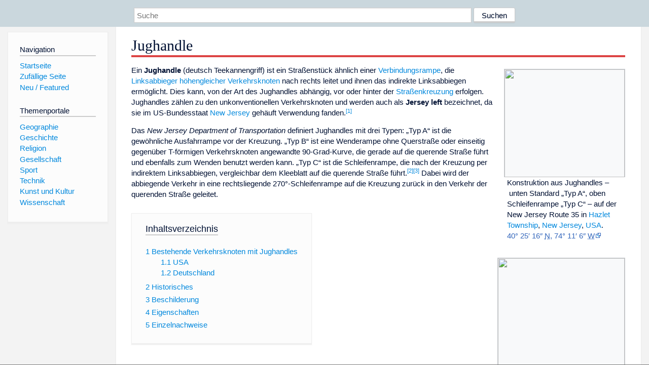

--- FILE ---
content_type: text/html; charset=utf-8
request_url: https://www.dewiki.de/Lexikon/Jughandle
body_size: 16666
content:


<!DOCTYPE html>
<html lang="de-DE">
<head>
<!-- <script async src="https://pagead2.googlesyndication.com/pagead/js/adsbygoogle.js?client=ca-pub-6036180823540385" crossorigin="anonymous"></script> -->    <meta charset="utf-8" />
    <meta name="viewport" content="width=device-width, initial-scale=1.0" />
    <meta property="og:type" content="website" />
    <meta property="og:site_name" content="DeWiki" />
    
    
        <link rel="stylesheet" href="/css/site.min.css" />
    
        <link rel="canonical" href="https://dewiki.de/Lexikon/Jughandle" />
    <title>DeWiki &gt; Jughandle</title>
<style>
    .sidebar-right-ad, #mw-related-navigation { display: none; }
    @media screen and (min-width: 1350px) {
        .sidebar-right-ad, #mw-related-navigation {
            display: inline;
        }
    }
    .imagesTable {
        display: table;
        width: 100%;
        border-spacing: 3px
    }

    .imagesTableRow {
        display: table-row
    }

    .imagesTableCell {
        display: table-cell;
        padding: 5px;
        vertical-align: middle
    }

    .imagesTableBody {
        display: table-row-group
    }
.google-revocation-link-placeholder {min-height:600px;}
figure[typeof~="mw:File/Thumb"] > figcaption, figure[typeof~="mw:File/Frame"] > figcaption {display:table-caption;caption-side:bottom;line-height:1.4em;word-break:break-word;text-align:left;padding:0 6px 6px 6px;}
figure[typeof~="mw:File/Thumb"], figure[typeof~="mw:File/Frame"] {display: table;text-align:center;border-collapse:collapse;line-height:0;margin:0.5em 0 1.3em 1.4em;clear:right;float:right;}
figure[typeof~="mw:File/Thumb"], figure[typeof~="mw:File/Frame"] {border: 1px solid #c8ccd1;border-bottom-width: 1px;border-bottom-style: solid;border-bottom-color: rgb(200, 204, 209);border-bottom:0; background-color:#f8f9fa;}

/* desktop-billboard-atf */
@media (min-width: 992px) {
.r89-desktop-billboard-atf {
min-height: 250px;
margin-top: 20px;
margin-bottom: 20px
}
}
/* desktop-billboard-btf */
@media (min-width: 992px) {
.r89-desktop-billboard-btf {
min-height: 250px;
margin-top: 20px;
margin-bottom: 20px
}
}
/* desktop-incontent */
@media (min-width: 992px) {
.r89-desktop-InContent {
min-height: 90px;
margin-top: 20px;
margin-bottom: 20px
}
}
/* mobile-billboard-top */
@media (max-width: 991px) {
.r89-mobile-billboard-top {
min-height: 280px;
margin-top: 20px;
margin-bottom: 20px
}
}
#r89-mobile-billboard-top-home-0-wrapper {
  min-height: 280px !important;
}
/* mobile-rectangle-infinite */
@media (max-width: 991px) {
.r89-mobile-rectangle-infinite {
min-height: 250px;
margin-top: 20px;
margin-bottom: 20px
}
}
/* mobile-rectangle-low */
@media (max-width: 991px) {
.r89-mobile-rectangle-low {
min-height: 250px;
margin-top: 20px;
margin-bottom: 20px
}
}
/* mobile-rectangle-mid */
@media (max-width: 991px) {
.r89-mobile-rectangle-mid {
min-height: 250px;
margin-top: 20px;
margin-bottom: 20px
}
}
/* mobile-rectangle-mid-300x600 */
@media (max-width: 991px) {
.r89-Mobile-Rectangle-Mid-300x600 {
min-height: 600px;
margin-top: 20px;
margin-bottom: 20px
}
}
.urhhinw {font-size: 0.6rem;font-style: italic;display: block;text-align: right;background-color: #ffffff80;line-height: 0.9;}</style>
</head>
<body class="sitedir-ltr">
    
    <div id="mw-wrapper">
        <div id="mw-header-container" style="background: #cad7dd; min-height: 3.5em">
            <div id="mw-header">
                <div id="p-search" style="margin-left:auto;margin-right:auto;text-align:center;max-width:1024px;">
                    <form method="get" action="/Suche">
                        <input style="width:65%" name="q" type="text" placeholder="Suche" />
                        <input style="max-width:25%" type="submit" value="Suchen" />
                    </form>
                </div>
            </div>
        </div>
        <div id="mw-content-container">
            <div id="mw-content-block" class="ts-inner">
                <div id="mw-site-navigation">
                    <div id="site-navigation" class="sidebar-chunk">
                        <h2><span>Navigation</span><div class="pokey"></div></h2>
                        <div class="sidebar-inner">
                            <div role="navigation" id="p-navigation">
 <h3>Navigation</h3>
 <div>
  <ul>
   <li><a href="/" title="Startseite" accesskey="z" ><span>Startseite</span></a></li>
   <li><a href="/Special/Random" title="Zufällige Seite" accesskey="z" rel="nofollow"><span>Zufällige Seite</span></a></li>
  <li><a href="/Artikel/Featured">Neu / Featured</a></li>
  </ul>
 </div>
</div>
<div role="navigation" id="p-themenportale">
 <h3>Themenportale</h3>
 <div>
  <ul>
   <li><a href="/Lexikon/Portal:Geographie" title="Geographie-Portal"><span>Geographie</span></a></li>
   <li><a href="/Lexikon/Portal:Geschichte" title="Geschichte-Portal"><span>Geschichte</span></a></li>
   <li><a href="/Lexikon/Portal:Religion" title="Religion-Portal"><span>Religion</span></a></li>
   <li><a href="/Lexikon/Portal:Gesellschaft" title="Gesellschaft-Portal"><span>Gesellschaft</span></a></li>
   <li><a href="/Lexikon/Portal:Sport" title="Sport-Portal"><span>Sport</span></a></li>
   <li><a href="/Lexikon/Portal:Technik" title= "Technik-Portal"><span>Technik</span></a></li>
   <li><a href="/Lexikon/Portal:Kunst_und_Kultur" title="Kunst-und-Kultur-Portal"><span>Kunst und Kultur</span></a></li>
   <li><a href="/Lexikon/Portal:Wissenschaft" title="Wissenschafts-Portal"><span>Wissenschaft</span></a></ li >
  </ul>
 </div>
</div>
                        </div>
                    </div>
                </div>
                <div id="mw-related-navigation" style="padding-left: 0em;position: sticky;top: 4em;">
<!--<div class="sidebar-right-ad">
 <ins class="adsbygoogle" id="sidebaradwithcookieconsent"
  style="display:block"
  data-ad-client="ca-pub-6036180823540385"
  data-ad-slot="5493494242"
  data-ad-format="auto"
  data-full-width-responsive="true"></ins>
 <script>
 (adsbygoogle = window.adsbygoogle || []).push({ });
 </script>  
</div>-->                </div>
                <div id="mw-content">
                    <div id="content" class="mw-body" role="main">
                        

<div>
    <!-- google_ad_section_start -->
    <h1 id="firstHeading" class="firstHeading"><span class="mw-page-title-main">Jughandle</span></h1>

<!--<script src="https://tags.refinery89.com/dewikide.js" async></script>
<ins class="adsbygoogle" id="firstadwithcookieconsent"
 style="display:block;height:280px;"
 data-ad-client="ca-pub-6036180823540385"
 data-ad-slot="9334668697"
 data-ad-format="auto"
 data-full-width-responsive="true"></ins> -->
<!-- <script>
 (adsbygoogle = window.adsbygoogle || []).push({ });
</script>
<div class="r89-desktop-billboard-atf"></div>-->

    <div class="mw-content-ltr mw-parser-output" lang=de dir=ltr><figure class=mw-default-size typeof=mw:File/Thumb><a href=/Media/Datei:Jughandles.jpg><img src=//upload.wikimedia.org/wikipedia/commons/d/dd/Jughandles.jpg decoding=async width=237 height=213 class=mw-file-element data-file-width=237 data-file-height=213></a><figcaption>Konstruktion aus Jughandles –&#160;unten Standard „Typ A“, oben Schleifenrampe „Typ C“&#160;– auf der <span>New Jersey Route&#160;35</span> in <a href=/Lexikon/Hazlet_Township_(New_Jersey) title="Hazlet Township (New Jersey)">Hazlet Township</a>, <a href=/Lexikon/New_Jersey title="New Jersey">New Jersey</a>, <a href=/Lexikon/Vereinigte_Staaten title="Vereinigte Staaten">USA</a>. <span id=NJ-35_Hazlet_Township class="coordinates plainlinks-print"><a class="external text" href="https://geohack.toolforge.org/geohack.php?pagename=Jughandle&amp;language=de&amp;params=40.420996_N_74.185092_W_dim:400_region:US-NJ_type:landmark&amp;title=NJ-35+Hazlet+Township"><span title=Breitengrad>40°&#160;25′&#160;16″&#160;<abbr title=Nord>N</abbr></span>, <span title=Längengrad>74°&#160;11′&#160;6″&#160;<abbr title=West>W</abbr></span></a></span><span class="geo noexcerpt" style=display:none><span class=body></span><span class=latitude>40.420996</span><span class=longitude>-74.185092</span><span class=elevation></span></span></figcaption></figure><figure class=mw-default-size typeof=mw:File/Thumb><a href=/Media/Datei:Jughandle_Intersection.svg><img src=//upload.wikimedia.org/wikipedia/commons/thumb/e/e2/Jughandle_Intersection.svg/250px-Jughandle_Intersection.svg.png decoding=async width=250 height=302 class=mw-file-element srcset="//upload.wikimedia.org/wikipedia/commons/thumb/e/e2/Jughandle_Intersection.svg/375px-Jughandle_Intersection.svg.png 1.5x, //upload.wikimedia.org/wikipedia/commons/thumb/e/e2/Jughandle_Intersection.svg/500px-Jughandle_Intersection.svg.png 2x" data-file-width=459 data-file-height=554></a><figcaption>Jughandle vom „Typ A“</figcaption></figure><p>Ein <b>Jughandle</b> (deutsch Teekannengriff) ist ein Straßenstück ähnlich einer <a href=/Lexikon/Verbindungsrampe title=Verbindungsrampe>Verbindungsrampe</a>, die <a href=/Lexikon/Abbiegen_(Stra%c3%9fenverkehr) title="Abbiegen (Straßenverkehr)">Linksabbieger</a> <a href=/Lexikon/H%c3%b6henfreiheit title=Höhenfreiheit>höhengleicher</a> <a href=/Lexikon/Knotenpunkt_(Verkehr) title="Knotenpunkt (Verkehr)">Verkehrsknoten</a> nach rechts leitet und ihnen das indirekte Linksabbiegen ermöglicht. Dies kann, von der Art des Jughandles abhängig, vor oder hinter der <a href=/Lexikon/Stra%c3%9fenkreuzung title=Straßenkreuzung>Straßenkreuzung</a> erfolgen. Jughandles zählen zu den unkonventionellen Verkehrsknoten und werden auch als <b>Jersey left</b> bezeichnet, da sie im US-Bundesstaat <a href=/Lexikon/New_Jersey title="New Jersey">New Jersey</a> gehäuft Verwendung fanden.<sup id=cite_ref-1 class=reference><a href=#cite_note-1><span class=cite-bracket>&#91;</span>1<span class=cite-bracket>&#93;</span></a></sup><p>Das <i>New Jersey Department of Transportation</i> definiert Jughandles mit drei Typen: „Typ A“ ist die gewöhnliche Ausfahrrampe vor der Kreuzung. „Typ B“ ist eine Wenderampe ohne Querstraße oder einseitig gegenüber T-förmigen Verkehrsknoten angewandte 90-Grad-Kurve, die gerade auf die querende Straße führt und ebenfalls zum Wenden benutzt werden kann. „Typ C“ ist die Schleifenrampe, die nach der Kreuzung per indirektem Linksabbiegen, vergleichbar dem Kleeblatt auf die querende Straße führt.<sup id=cite_ref-2 class=reference><a href=#cite_note-2><span class=cite-bracket>&#91;</span>2<span class=cite-bracket>&#93;</span></a></sup><sup id=cite_ref-3 class=reference><a href=#cite_note-3><span class=cite-bracket>&#91;</span>3<span class=cite-bracket>&#93;</span></a></sup> Dabei wird der abbiegende Verkehr in eine rechtsliegende 270°-<span>Schleifenrampe</span> auf die Kreuzung zurück in den Verkehr der querenden Straße geleitet.<div id=toc class=toc role=navigation aria-labelledby=mw-toc-heading><input type=checkbox role=button id=toctogglecheckbox class=toctogglecheckbox style=display:none><div class=toctitle lang=de dir=ltr><h2 id=mw-toc-heading>Inhaltsverzeichnis</h2><span class=toctogglespan><label class=toctogglelabel for=toctogglecheckbox></label></span></div><ul><li class="toclevel-1 tocsection-1"><a href=#Bestehende_Verkehrsknoten_mit_Jughandles><span class=tocnumber>1</span> <span class=toctext>Bestehende Verkehrsknoten mit Jughandles</span></a><ul><li class="toclevel-2 tocsection-2"><a href=#USA><span class=tocnumber>1.1</span> <span class=toctext>USA</span></a><li class="toclevel-2 tocsection-3"><a href=#Deutschland><span class=tocnumber>1.2</span> <span class=toctext>Deutschland</span></a></ul><li class="toclevel-1 tocsection-4"><a href=#Historisches><span class=tocnumber>2</span> <span class=toctext>Historisches</span></a><li class="toclevel-1 tocsection-5"><a href=#Beschilderung><span class=tocnumber>3</span> <span class=toctext>Beschilderung</span></a><li class="toclevel-1 tocsection-6"><a href=#Eigenschaften><span class=tocnumber>4</span> <span class=toctext>Eigenschaften</span></a><li class="toclevel-1 tocsection-7"><a href=#Einzelnachweise><span class=tocnumber>5</span> <span class=toctext>Einzelnachweise</span></a></ul></div><div class="mw-heading mw-heading2"><h2 id=Bestehende_Verkehrsknoten_mit_Jughandles>Bestehende Verkehrsknoten mit Jughandles</h2></div><div class="mw-heading mw-heading3"><h3 id=USA>USA</h3></div><p>US-Bundesstaaten, die Jughandles überwiegend einsetzten, sind New Jersey, <a href=/Lexikon/Pennsylvania title=Pennsylvania>Pennsylvania</a>, <a href=/Lexikon/Connecticut title=Connecticut>Connecticut</a>, <a href=/Lexikon/Delaware title=Delaware>Delaware</a>, the <a href=/Lexikon/Washington%2c_D.C. title="Washington, D.C.">District of Columbia</a>, <a href=/Lexikon/Ohio title=Ohio>Ohio</a>, <a href=/Lexikon/Massachusetts title=Massachusetts>Massachusetts</a>, <a href=/Lexikon/Michigan title=Michigan>Michigan</a>, <a href=/Lexikon/Missouri title=Missouri>Missouri</a>, <a href=/Lexikon/New_York_(Bundesstaat) title="New York (Bundesstaat)">New York</a>, <a href=/Lexikon/New_Hampshire title="New Hampshire">New Hampshire</a>, <a href=/Lexikon/Wisconsin title=Wisconsin>Wisconsin</a>, und <a href=/Lexikon/Vermont title=Vermont>Vermont</a>. Jughandles sind besonders New Jersey zugeordnet.<sup id=cite_ref-4 class=reference><a href=#cite_note-4><span class=cite-bracket>&#91;</span>4<span class=cite-bracket>&#93;</span></a></sup><sup id=cite_ref-5 class=reference><a href=#cite_note-5><span class=cite-bracket>&#91;</span>5<span class=cite-bracket>&#93;</span></a></sup><sup id=cite_ref-6 class=reference><a href=#cite_note-6><span class=cite-bracket>&#91;</span>6<span class=cite-bracket>&#93;</span></a></sup><p><b>New Jersey</b><ul><li>In New Jersey gibt es allein auf der <span>NJ-Route&#160;31</span> zehn Jughandles.<li>Bei vier Jughandles entfallen alle Linksabbieger und ein höhengleiches <a href=/Lexikon/Autobahnkreuz#Kleeblatt title=Autobahnkreuz>Kleeblatt</a> entsteht wie in Toms River, New Jersey an der Kreuzung der Bay Avenue und der Hooper Avenue bei <span id=At-grade_Cloverleaf_intersection_Bay_Ave_/_Hooper_Ave,_Toms_River,_NJ,_USA class="coordinates plainlinks-print"><a class="external text" href="https://geohack.toolforge.org/geohack.php?pagename=Jughandle&amp;language=de&amp;params=39.978943_N_74.182783_W_dim:400_region:US-NJ_type:landmark&amp;title=At-grade+Cloverleaf+intersection+Bay+Ave+%2F+Hooper+Ave%2C+Toms+River%2C+NJ%2C+USA"><span title=Breitengrad>39°&#160;58′&#160;44″&#160;<abbr title=Nord>N</abbr></span>, <span title=Längengrad>74°&#160;10′&#160;58″&#160;<abbr title=West>W</abbr></span></a></span><span class="geo noexcerpt" style=display:none><span class=body></span><span class=latitude>39.978943</span><span class=longitude>-74.182783</span><span class=elevation></span></span>. Diese Kreuzung schaltet nur zwei Richtungen auf der Ampel.</ul><p><b>Pennsylvania</b><ul><li>Ein Beispiel für ein Jughandle in Pennsylvania liegt am Ridge Pike und der Alan Wood Road in Conshohocken. (<span id=Ridge_Pike/Alan_Wood_Road,_Conshohocken,_PA,_USA class="coordinates plainlinks-print"><a class="external text" href="https://geohack.toolforge.org/geohack.php?pagename=Jughandle&amp;language=de&amp;params=40.1002_N_75.302601_W_dim:400_region:US-PA_type:landmark&amp;title=Ridge+Pike%2FAlan+Wood+Road%2C+Conshohocken%2C+PA%2C+USA"><span title=Breitengrad>40°&#160;6′&#160;1″&#160;<abbr title=Nord>N</abbr></span>, <span title=Längengrad>75°&#160;18′&#160;9″&#160;<abbr title=West>W</abbr></span></a></span><span class="geo noexcerpt" style=display:none><span class=body></span><span class=latitude>40.1002</span><span class=longitude>-75.302601</span><span class=elevation></span></span>)</ul><p><b>US-Bundesstaaten, die wenige Jughandles errichtet haben</b><ul><li><a href=/Lexikon/Michigan title=Michigan>Michigan</a> hat ein Jughandle an der Kreuzung des Dix Toledo Highway mit der Northline Road in <a href=/Lexikon/Southgate_(Michigan) title="Southgate (Michigan)">Southgate</a>. (<span id=Dix_Toledo_Highway/Northline_Road,_MI,_USA class="coordinates plainlinks-print"><a class="external text" href="https://geohack.toolforge.org/geohack.php?pagename=Jughandle&amp;language=de&amp;params=42.213174_N_83.195163_W_dim:400_region:US-MI_type:landmark&amp;title=Dix+Toledo+Highway%2FNorthline+Road%2C+MI%2C+USA"><span title=Breitengrad>42°&#160;12′&#160;47″&#160;<abbr title=Nord>N</abbr></span>, <span title=Längengrad>83°&#160;11′&#160;43″&#160;<abbr title=West>W</abbr></span></a></span><span class="geo noexcerpt" style=display:none><span class=body></span><span class=latitude>42.213174</span><span class=longitude>-83.195163</span><span class=elevation></span></span>)<li><a href=/Lexikon/North_Carolina title="North Carolina">North Carolina</a> hat Jughandle zwischen der Patton Avenue und der Clingman Avenue südwestlich in <a href=/Lexikon/Asheville title=Asheville>Asheville</a>. Fahrzeuge auf der Patton Avenue in Richtung Westen dürfen nicht links in die Clingman Avenue einbiegen. (<span id=Patton_Avenue/Clingman_Avenue,_Asheville,_NC,_USA class="coordinates plainlinks-print"><a class="external text" href="https://geohack.toolforge.org/geohack.php?pagename=Jughandle&amp;language=de&amp;params=35.593074_N_82.562583_W_dim:400_region:US-NC_type:landmark&amp;title=Patton+Avenue%2FClingman+Avenue%2C+Asheville%2C+NC%2C+USA"><span title=Breitengrad>35°&#160;35′&#160;35″&#160;<abbr title=Nord>N</abbr></span>, <span title=Längengrad>82°&#160;33′&#160;45″&#160;<abbr title=West>W</abbr></span></a></span><span class="geo noexcerpt" style=display:none><span class=body></span><span class=latitude>35.593074</span><span class=longitude>-82.562583</span><span class=elevation></span></span>)<li><a href=/Lexikon/Oregon title=Oregon>Oregon</a> hat jüngere Jughandles am Bend Parkway und an der südwestlichen Powers Road in <a href=/Lexikon/Bend_(Oregon) title="Bend (Oregon)">Bend</a> errichtet. (<span id=Southbound_Bend_Parkway/Powers_Road,_Bend,_OR class="coordinates plainlinks-print"><a class="external text" href="https://geohack.toolforge.org/geohack.php?pagename=Jughandle&amp;language=de&amp;params=44.028387_N_121.317317_W_dim:400_region:US-OR_type:landmark&amp;title=Southbound+Bend+Parkway%2FPowers+Road%2C+Bend%2C+OR"><span title=Breitengrad>44°&#160;1′&#160;42″&#160;<abbr title=Nord>N</abbr></span>, <span title=Längengrad>121°&#160;19′&#160;2″&#160;<abbr title=West>W</abbr></span></a></span><span class="geo noexcerpt" style=display:none><span class=body></span><span class=latitude>44.028387</span><span class=longitude>-121.317317</span><span class=elevation></span></span>, <span id=Northbound_Bend_Parkway/Powers_Road,_Bend,_OR class="coordinates plainlinks-print"><a class="external text" href="https://geohack.toolforge.org/geohack.php?pagename=Jughandle&amp;language=de&amp;params=44.029459_N_121.314152_W_dim:400_region:US-OR_type:landmark&amp;title=Northbound+Bend+Parkway%2FPowers+Road%2C+Bend%2C+OR"><span title=Breitengrad>44°&#160;1′&#160;46″&#160;<abbr title=Nord>N</abbr></span>, <span title=Längengrad>121°&#160;18′&#160;51″&#160;<abbr title=West>W</abbr></span></a></span><span class="geo noexcerpt" style=display:none><span class=body></span><span class=latitude>44.029459</span><span class=longitude>-121.314152</span><span class=elevation></span></span>)<li>Im Oktober 2012 wurde ein Jughandle in <a href=/Lexikon/Oregon_City title="Oregon City">Oregon City</a> fertiggestellt.<sup id=cite_ref-7 class=reference><a href=#cite_note-7><span class=cite-bracket>&#91;</span>7<span class=cite-bracket>&#93;</span></a></sup><sup id=cite_ref-8 class=reference><a href=#cite_note-8><span class=cite-bracket>&#91;</span>8<span class=cite-bracket>&#93;</span></a></sup><li>Auf <a href=/Lexikon/Rhode_Island title="Rhode Island">Rhode Island</a> gibt es im südlichen Teil ein paar Jughandles auf der <span>U.S.&#160;Route&#160;1</span>. (<span id=US-1,_RI,_USA class="coordinates plainlinks-print"><a class="external text" href="https://geohack.toolforge.org/geohack.php?pagename=Jughandle&amp;language=de&amp;params=41.48144_N_71.459168_W_dim:400_region:US-RI_type:landmark&amp;title=US-1%2C+RI%2C+USA"><span title=Breitengrad>41°&#160;28′&#160;53″&#160;<abbr title=Nord>N</abbr></span>, <span title=Längengrad>71°&#160;27′&#160;33″&#160;<abbr title=West>W</abbr></span></a></span><span class="geo noexcerpt" style=display:none><span class=body></span><span class=latitude>41.48144</span><span class=longitude>-71.459168</span><span class=elevation></span></span>, <span id=US-1,_RI,_USA class="coordinates plainlinks-print"><a class="external text" href="https://geohack.toolforge.org/geohack.php?pagename=Jughandle&amp;language=de&amp;params=41.456108_N_71.468639_W_dim:400_region:US-RI_type:landmark&amp;title=US-1%2C+RI%2C+USA"><span title=Breitengrad>41°&#160;27′&#160;22″&#160;<abbr title=Nord>N</abbr></span>, <span title=Längengrad>71°&#160;28′&#160;7″&#160;<abbr title=West>W</abbr></span></a></span><span class="geo noexcerpt" style=display:none><span class=body></span><span class=latitude>41.456108</span><span class=longitude>-71.468639</span><span class=elevation></span></span>).<li><a href=/Lexikon/South_Carolina title="South Carolina">South Carolina</a> hat an der <span>U.S.&#160;Route&#160;17</span> Jughandles auf Höhe der Halbinsel Charleston, die auch „Crosstown“ genannt wird. Sie liegen zwischen King Street und Spring Street in beiden Fahrtrichtungen.<li><a href=/Lexikon/Virginia title=Virginia>Virginia</a> eröffnete ein Jughandle im Mai 2011 an der Kreuzung der <span>U.S.&#160;Route&#160;29</span> mit der <span>U.S.&#160;Route&#160;460</span> am Concord Turnpike in <a href=/Lexikon/Lynchburg_(Virginia) title="Lynchburg (Virginia)">Lynchburg</a>. Damit wurde die Verbindung zum Abschnitt der U.S.&#160;Route&#160;460 hergestellt, der bis Mitte der ersten Dekade der 2000er Jahre ein Teil der U.S.&#160;Route&#160;29&#160;– Lynchburg Bypass war. (<span id=US460/US29,_Lynchburg,_VA,_USA class="coordinates plainlinks-print"><a class="external text" href="https://geohack.toolforge.org/geohack.php?pagename=Jughandle&amp;language=de&amp;params=37.385854_N_79.10072_W_dim:400_region:US-VA_type:landmark&amp;title=US460%2FUS29%2C+Lynchburg%2C+VA%2C+USA"><span title=Breitengrad>37°&#160;23′&#160;9″&#160;<abbr title=Nord>N</abbr></span>, <span title=Längengrad>79°&#160;6′&#160;3″&#160;<abbr title=West>W</abbr></span></a></span><span class="geo noexcerpt" style=display:none><span class=body></span><span class=latitude>37.385854</span><span class=longitude>-79.10072</span><span class=elevation></span></span>).<sup id=cite_ref-9 class=reference><a href=#cite_note-9><span class=cite-bracket>&#91;</span>9<span class=cite-bracket>&#93;</span></a></sup></ul><div class="mw-heading mw-heading3"><h3 id=Deutschland>Deutschland</h3></div><ul class="float-right gallery mw-gallery-packed"><li class=gallerybox style=width:187.33333333333px><div class=thumb style=width:185.33333333333px><span typeof=mw:File><a href=/Media/Datei:Jughandle_B-Type_Cologne_IMG10849.jpg><img alt="Jughandle B-Type in Köln" src=//upload.wikimedia.org/wikipedia/commons/thumb/6/63/Jughandle_B-Type_Cologne_IMG10849.jpg/330px-Jughandle_B-Type_Cologne_IMG10849.jpg decoding=async width=186 height=70 class=mw-file-element srcset="//upload.wikimedia.org/wikipedia/commons/thumb/6/63/Jughandle_B-Type_Cologne_IMG10849.jpg/500px-Jughandle_B-Type_Cologne_IMG10849.jpg 1.5x, //upload.wikimedia.org/wikipedia/commons/thumb/6/63/Jughandle_B-Type_Cologne_IMG10849.jpg/960px-Jughandle_B-Type_Cologne_IMG10849.jpg 2x" data-file-width=5195 data-file-height=1968></a></span></div><div class=gallerytext>Jughandle B-Type in Köln</div><li class=gallerybox style=width:204.66666666667px><div class=thumb style=width:202.66666666667px><span typeof=mw:File><a href=/Media/Datei:Jughandle_B_and_C-Type_Cologne_IMG_20180418_1125.jpg><img alt="Jughandle B und C-Type in Köln" src=//upload.wikimedia.org/wikipedia/commons/thumb/b/b4/Jughandle_B_and_C-Type_Cologne_IMG_20180418_1125.jpg/330px-Jughandle_B_and_C-Type_Cologne_IMG_20180418_1125.jpg decoding=async width=203 height=70 class=mw-file-element srcset="//upload.wikimedia.org/wikipedia/commons/thumb/b/b4/Jughandle_B_and_C-Type_Cologne_IMG_20180418_1125.jpg/500px-Jughandle_B_and_C-Type_Cologne_IMG_20180418_1125.jpg 1.5x, //upload.wikimedia.org/wikipedia/commons/thumb/b/b4/Jughandle_B_and_C-Type_Cologne_IMG_20180418_1125.jpg/960px-Jughandle_B_and_C-Type_Cologne_IMG_20180418_1125.jpg 2x" data-file-width=6597 data-file-height=2286></a></span></div><div class=gallerytext>Jughandle B und C-Type in Köln</div></ul><p><b>In Köln</b><ul><li>Aachener Straße zur Universitätsstraße, <span id=Aachener-/Universitätsstraße,_Köln,_DE class="coordinates plainlinks-print"><a class="external text" href="https://geohack.toolforge.org/geohack.php?pagename=Jughandle&amp;language=de&amp;params=50.935794_N_6.925278_E_dim:400_region:DE-NW_type:landmark&amp;title=Aachener-%2FUniversit%C3%A4tsstra%C3%9Fe%2C+K%C3%B6ln%2C+DE"><span title=Breitengrad>50°&#160;56′&#160;9″&#160;<abbr title=Nord>N</abbr></span>, <span title=Längengrad>6°&#160;55′&#160;31″&#160;<abbr title=Ost>O</abbr></span></a></span><span class="geo noexcerpt" style=display:none><span class=body></span><span class=latitude>50.935794</span><span class=longitude>6.925278</span><span class=elevation></span></span><li>Innerer Grüngürtel zur Inneren Kanalstraße und Subbelrather Straße, <span id=Innerer_Grüngürtel/Inneren_Kanal-/Subbelrather_Straße,_Köln,_DE class="coordinates plainlinks-print"><a class="external text" href="https://geohack.toolforge.org/geohack.php?pagename=Jughandle&amp;language=de&amp;params=50.949062_N_6.933751_E_dim:400_region:DE-NW_type:landmark&amp;title=Innerer+Gr%C3%BCng%C3%BCrtel%2FInneren+Kanal-%2FSubbelrather+Stra%C3%9Fe%2C+K%C3%B6ln%2C+DE"><span title=Breitengrad>50°&#160;56′&#160;57″&#160;<abbr title=Nord>N</abbr></span>, <span title=Längengrad>6°&#160;56′&#160;2″&#160;<abbr title=Ost>O</abbr></span></a></span><span class="geo noexcerpt" style=display:none><span class=body></span><span class=latitude>50.949062</span><span class=longitude>6.933751</span><span class=elevation></span></span></ul><p><b>In Düsseldorf</b><ul><li>Nördliche Völklinger Straße (B 1) zur östlichen Fährstraße, <span id=B_1/Fährstraße,_Düsseldorf class="coordinates plainlinks-print"><a class="external text" href="https://geohack.toolforge.org/geohack.php?pagename=Jughandle&amp;language=de&amp;params=51.20671_N_6.75633_E_dim:400_region:DE-NW_type:landmark&amp;title=B+1%2FF%C3%A4hrstra%C3%9Fe%2C+D%C3%BCsseldorf"><span title=Breitengrad>51°&#160;12′&#160;24″&#160;<abbr title=Nord>N</abbr></span>, <span title=Längengrad>6°&#160;45′&#160;23″&#160;<abbr title=Ost>O</abbr></span></a></span><span class="geo noexcerpt" style=display:none><span class=body></span><span class=latitude>51.20671</span><span class=longitude>6.75633</span><span class=elevation></span></span><li>Burgunderstraße (L 137) zur Eupener Straße (L 390), <span id=B_1/Fährstraße,_Düsseldorf class="coordinates plainlinks-print"><a class="external text" href="https://geohack.toolforge.org/geohack.php?pagename=Jughandle&amp;language=de&amp;params=51.22897_N_6.69934_E_dim:400_region:DE-NW_type:landmark&amp;title=B+1%2FF%C3%A4hrstra%C3%9Fe%2C+D%C3%BCsseldorf"><span title=Breitengrad>51°&#160;13′&#160;44″&#160;<abbr title=Nord>N</abbr></span>, <span title=Längengrad>6°&#160;41′&#160;58″&#160;<abbr title=Ost>O</abbr></span></a></span><span class="geo noexcerpt" style=display:none><span class=body></span><span class=latitude>51.22897</span><span class=longitude>6.69934</span><span class=elevation></span></span></ul><p><b>In Frankfurt am Main</b><ul><li>Ginnheimer Landstraße (K 809) zur Frauenlobstraße, <span id=B_1/Fährstraße,_Düsseldorf class="coordinates plainlinks-print"><a class="external text" href="https://geohack.toolforge.org/geohack.php?pagename=Jughandle&amp;language=de&amp;params=50.1317_N_8.64567_E_dim:400_region:DE-NW_type:landmark&amp;title=B+1%2FF%C3%A4hrstra%C3%9Fe%2C+D%C3%BCsseldorf"><span title=Breitengrad>50°&#160;7′&#160;54″&#160;<abbr title=Nord>N</abbr></span>, <span title=Längengrad>8°&#160;38′&#160;44″&#160;<abbr title=Ost>O</abbr></span></a></span><span class="geo noexcerpt" style=display:none><span class=body></span><span class=latitude>50.1317</span><span class=longitude>8.64567</span><span class=elevation></span></span></ul><p>Die Hauptstraße setzt sich auf die Franz-Rücker-Allee in Richtung Süden fort. Rechtsabbieger auf die Ginnheimer Landstraße und Linksabbieger in die Frauenlobstraße benutzen den Jughandle, wobei dieser zusätzlich in die Zufahrt zu den Universitäts-Sportanlagen mündet.<div class="mw-heading mw-heading2"><h2 id=Historisches>Historisches</h2></div><p>Jughandles wurden erstmals in der <i><a href=/Lexikon/The_New_York_Times title="The New York Times">New York Times</a></i> vom 14.&#160;Juni 1959 erwähnt, als über gebaute Jughandles auf der <a href=/Lexikon/U.S._Highway_46 title="U.S. Highway 46">US&#160;46</a> in Montville, der US&#160;22 zwischen <a href=/Lexikon/North_Plainfield title="North Plainfield">North Plainfield</a> und <a href=/Lexikon/Bound_Brook title="Bound Brook">Bound Brook</a> sowie auf der Route&#160;35 bei Monmouth Park Racetrack berichtet wurde.<p>Anfang 1960 hatte New Jersey 160 Jughandles, die überwiegend vor der jeweiligen Straßenkreuzung den abbiegenden Verkehr ausleiteten. Das 160. war auf der <span>U.S.&#160;Route&#160;1</span> zwischen <a href=/Lexikon/New_Brunswick_(New_Jersey) title="New Brunswick (New Jersey)">New Brunswick</a> und <a href=/Lexikon/Trenton_(New_Jersey) title="Trenton (New Jersey)">Trenton</a>.<div class="mw-heading mw-heading2"><h2 id=Beschilderung>Beschilderung</h2></div><figure class=mw-default-size typeof=mw:File/Thumb><a href=/Media/Datei:Jughandle_signage.jpg><img src=//upload.wikimedia.org/wikipedia/commons/thumb/e/e4/Jughandle_signage.jpg/330px-Jughandle_signage.jpg decoding=async width=300 height=142 class=mw-file-element srcset="//upload.wikimedia.org/wikipedia/commons/thumb/e/e4/Jughandle_signage.jpg/500px-Jughandle_signage.jpg 1.5x, //upload.wikimedia.org/wikipedia/commons/thumb/e/e4/Jughandle_signage.jpg/600px-Jughandle_signage.jpg 2x" data-file-width=805 data-file-height=380></a><figcaption>Vorwegweiser für Jughandles auf New Jersey state highways.</figcaption></figure><p>Auf New Jersey State Highways und Pennsylvania State Highways ist vor dem Jughandle ein weißes Verkehrszeichen <i>All turns from right lane</i> (≈&#160;Alle Abbieger rechte Spur) angebracht. Jedes Jughandle wird durch eine weiße Tafel <i>All turns</i> oder <i>U and left turns</i> unter dem grünen <a href=/Lexikon/Wegweiser title=Wegweiser>Vorwegweiser</a> angezeigt, wenn es sich beim Jughandle um eine Schleifenrampe handelt.<p>Auf lokal verwalteten Straßen und in anderen Staaten können Jughandles für ortsunkundige Verkehrsteilnehmer willkürlich und verwirrend beschriftet sein.<p>Auf der <i>Pennsylvania State Route 61</i> sind Jughandles generell mit <i>All Turns ↑→</i> (Alle Abbieger&#160;– gefolgt von einem Pfeil nach oben und nach rechts) beschriftet.<div class="mw-heading mw-heading2"><h2 id=Eigenschaften>Eigenschaften</h2></div><ul><li>Sicherheit<ul><li>Jughandles nehmen Linksabbieger aus den Fahrspuren des Durchgangsverkehrs.<li>Sie leiten Linksabbieger am Gegenverkehr vorbei und können so eine eventuelle <a href=/Lexikon/Yellow_Trap title="Yellow Trap">Yellow Trap</a> der Ampelanlage unschädlich machen.<li>Sie verkürzen die <a href=/Lexikon/Fu%c3%9fg%c3%a4ngerfurt title=Fußgängerfurt>Fußgängerfurten</a> um die entfallenen <a href=/Lexikon/Abbiegefahrstreifen title=Abbiegefahrstreifen>Abbiegefahrstreifen</a>.<li>Sie entfernen den vierten Konflikt vierarmiger Verkehrsknoten, indem sie die Linksabbieger der Hauptrichtungen auf die Nebenrichtungen verlagern.<li>Sie reduzieren die Konflikte von Rechtsabbiegern mit Fußgängern und Radfahrern am Hauptknoten.</ul><li>Funktion<ul><li>Jughandles reduzieren die Wartezeiten der gesamten Kreuzung durch das Entfallen der Linksabbieger.<li>Sie bieten wartenden Abbiegern längere <a href=/Lexikon/Vorsortierbereich title=Vorsortierbereich>Vorsortierbereiche</a>.<li>Sie verringern die <a href=/Lexikon/Schleppkurve class=mw-redirect title=Schleppkurve>Schleppkurven</a> wendender Fahrzeuge.</ul></ul><div class="mw-heading mw-heading2"><h2 id=Einzelnachweise>Einzelnachweise</h2></div><ol class=references><li id=cite_note-1><span class=mw-cite-backlink><a href=#cite_ref-1>↑</a></span> <span class=reference-text>Ben Zimmer&#58;&#32;&#32;<a rel=nofollow class="external text" href=http://www.bostonglobe.com/ideas/2013/04/06/boston-driving-bad-needs-its-own-lingo/UM7UhGh5qCdZPVukFH37QN/story.html><cite>Boston driving: So bad it needs its own lingo? / Terrible road maneuvers, from the Boston left to the California roll</cite></a>, 7.&#160;April 2013<span class=Z3988 title="ctx_ver=Z39.88-2004&amp;rft_val_fmt=info%3Aofi%2Ffmt%3Akev%3Amtx%3Adc&amp;rft.type=newspaperArticle&amp;rft.subject=News&amp;rft.au=Ben+Zimmer&amp;rft.title=Boston+driving%3A+So+bad+it+needs+its+own+lingo%3F+%2F+Terrible+road+maneuvers%2C+from+the+Boston+left+to+the+California+roll&amp;rft.identifier=http%3A%2F%2Fwww.bostonglobe.com%2Fideas%2F2013%2F04%2F06%2Fboston-driving-bad-needs-its-own-lingo%2FUM7UhGh5qCdZPVukFH37QN%2Fstory.html&amp;rft.date=2013-04-07">&#160;</span></span><li id=cite_note-2><span class=mw-cite-backlink><a href=#cite_ref-2>↑</a></span> <span class=reference-text><style data-mw-deduplicate=TemplateStyles:r254095491>.mw-parser-output .webarchiv-memento a{color:inherit}</style><a rel=nofollow class="external text" href=https://web.archive.org/web/20120816233716/http://www.state.nj.us/transportation/eng/documents/RDM/sec6.shtm><i>New Jersey Department of Transportation. Roadway Design Manual.</i></a> (<span class=webarchiv-memento><a href=/Lexikon/Web-Archivierung#Begrifflichkeiten title=Web-Archivierung>Memento</a></span> vom 16. August 2012 im <i><a href=/Lexikon/Internet_Archive title="Internet Archive">Internet Archive</a></i>)</span><li id=cite_note-3><span class=mw-cite-backlink><a href=#cite_ref-3>↑</a></span> <span class=reference-text><span class=cite><a rel=nofollow class="external text" href="https://www.state.nj.us/transportation/eng/documents/RDM/documents/2015RoadwayDesignManual0200319.pdf?page=142"><i>Roadway Design Manual 2015.</i></a><span class=Abrufdatum>&#32;Abgerufen am 9.&#160;Januar 2025</span>.</span><span style=display:none class=Z3988 title="ctx_ver=Z39.88-2004&amp;rft_val_fmt=info%3Aofi%2Ffmt%3Akev%3Amtx%3Adc&amp;rfr_id=info%3Asid%2Fde.wikipedia.org%3AJughandle&amp;rft.title=Roadway+Design+Manual+2015&amp;rft.description=Roadway+Design+Manual+2015&amp;rft.identifier=https%3A%2F%2Fwww.state.nj.us%2Ftransportation%2Feng%2Fdocuments%2FRDM%2Fdocuments%2F2015RoadwayDesignManual0200319.pdf%3Fpage%3D142">&#160;</span></span><li id=cite_note-4><span class=mw-cite-backlink><a href=#cite_ref-4>↑</a></span> <span class=reference-text><i><a rel=nofollow class="external text" href="http://www.howwedrive.com/2010/10/27/on-the-origins-of-the-jersey-jughandle/">On the Origins of the Jersey Jughandle.</a></i> Nur mit Zugangsberechtigung erreichbar.</span><li id=cite_note-5><span class=mw-cite-backlink><a href=#cite_ref-5>↑</a></span> <span class=reference-text>&#32;<a rel=nofollow class="external text" href=http://www.bloomberg.com/news/2013-02-04/new-jersey-jughandle-bill-seeks-end-of-left-turn-oddity.html><cite>New Jersey Jughandle Bill Seeks End of Left-Turn Oddity</cite></a>&#32;In: <cite>Bloomberg.com</cite><span class=Z3988 title="ctx_ver=Z39.88-2004&amp;rft_val_fmt=info%3Aofi%2Ffmt%3Akev%3Amtx%3Adc&amp;rft.type=newspaperArticle&amp;rft.subject=News&amp;rft.title=New+Jersey+Jughandle+Bill+Seeks+End+of+Left-Turn+Oddity&amp;rft.identifier=http%3A%2F%2Fwww.bloomberg.com%2Fnews%2F2013-02-04%2Fnew-jersey-jughandle-bill-seeks-end-of-left-turn-oddity.html&amp;rft.source=Bloomberg.com">&#160;</span></span><li id=cite_note-6><span class=mw-cite-backlink><a href=#cite_ref-6>↑</a></span> <span class=reference-text><span class=cite>Mike Frassinelli/<a href=/Lexikon/The_Star-Ledger title="The Star-Ledger">The Star-Ledger</a>:&#32;<a rel=nofollow class="external text" href=https://www.nj.com/news/2013/02/end_of_the_jersey_left_ban_on.html><i>End of the 'Jersey Left?' Ban on future jughandles discussed today.</i></a>&#32;4.&#160;Februar 2013&#44;<span class=Abrufdatum>&#32;abgerufen am 9.&#160;Januar 2025</span>&#32;(englisch).</span><span style=display:none class=Z3988 title="ctx_ver=Z39.88-2004&amp;rft_val_fmt=info%3Aofi%2Ffmt%3Akev%3Amtx%3Adc&amp;rfr_id=info%3Asid%2Fde.wikipedia.org%3AJughandle&amp;rft.title=End+of+the+%27Jersey+Left%3F%27+Ban+on+future+jughandles+discussed+today&amp;rft.description=End+of+the+%27Jersey+Left%3F%27+Ban+on+future+jughandles+discussed+today&amp;rft.identifier=https%3A%2F%2Fwww.nj.com%2Fnews%2F2013%2F02%2Fend_of_the_jersey_left_ban_on.html&amp;rft.creator=Mike+Frassinelli%2F%5B%5BThe+Star-Ledger%5D%5D&amp;rft.date=2013-02-04&amp;rft.language=en">&#160;</span></span><li id=cite_note-7><span class=mw-cite-backlink><a href=#cite_ref-7>↑</a></span> <span class=reference-text><span class=cite><a rel=nofollow class="external text" href="https://web.archive.org/web/20200604021203/http://thetribonline.com/news/story.php?story_id=127844557936199400"><i>thetribonline.com.</i></a>&#32;Archiviert&#32;vom&#32;<style data-mw-deduplicate=TemplateStyles:r250917974>.mw-parser-output .dewiki-iconexternal>a{background-position:center right!important;background-repeat:no-repeat!important}body.skin-minerva .mw-parser-output .dewiki-iconexternal>a{background-image:url("https://upload.wikimedia.org/wikipedia/commons/a/a4/OOjs_UI_icon_external-link-ltr-progressive.svg")!important;background-size:10px!important;padding-right:13px!important}body.skin-timeless .mw-parser-output .dewiki-iconexternal>a,body.skin-monobook .mw-parser-output .dewiki-iconexternal>a{background-image:url("https://upload.wikimedia.org/wikipedia/commons/3/30/MediaWiki_external_link_icon.svg")!important;padding-right:13px!important}body.skin-vector .mw-parser-output .dewiki-iconexternal>a{background-image:url("https://upload.wikimedia.org/wikipedia/commons/9/96/Link-external-small-ltr-progressive.svg")!important;background-size:0.857em!important;padding-right:1em!important}</style><span class=dewiki-iconexternal><a class="external text" href="https://redirecter.toolforge.org/?url=http%3A%2F%2Fthetribonline.com%2Fnews%2Fstory.php%3Fstory_id%3D127844557936199400">Original</a></span>&#32;(nicht mehr online verfügbar)&#32;am&#32;<span style=white-space:nowrap>4.&#160;Juni 2020</span><span>;</span><span class=Abrufdatum>&#32;abgerufen am 9.&#160;Januar 2025</span>&#32;(englisch).</span>&#32;<small class=archiv-bot><span class="wp_boppel noviewer" aria-hidden=true role=presentation><span typeof=mw:File><span title=i><img alt="" src=//upload.wikimedia.org/wikipedia/commons/thumb/4/4a/Pictogram_voting_info.svg/20px-Pictogram_voting_info.svg.png decoding=async width=15 height=15 class=mw-file-element srcset="//upload.wikimedia.org/wikipedia/commons/thumb/4/4a/Pictogram_voting_info.svg/40px-Pictogram_voting_info.svg.png 1.5x" data-file-width=250 data-file-height=250></span></span></span>&#160;<b>Info:</b> Der Archivlink wurde automatisch eingesetzt und noch nicht geprüft. Bitte prüfe Original- und Archivlink gemäß <span>Anleitung</span> und entferne dann diesen Hinweis.</small><span style=display:none><a rel=nofollow class="external text" href="http://IABotmemento.invalid/http://thetribonline.com/news/story.php?story_id=127844557936199400">@1</a></span><span style=display:none><a rel=nofollow class="external text" href="http://thetribonline.com/news/story.php?story_id=127844557936199400">@2</a></span><span style=display:none><span>Vorlage:Webachiv/IABot/thetribonline.com</span></span><span style=display:none class=Z3988 title="ctx_ver=Z39.88-2004&amp;rft_val_fmt=info%3Aofi%2Ffmt%3Akev%3Amtx%3Adc&amp;rfr_id=info%3Asid%2Fde.wikipedia.org%3AJughandle&amp;rft.title=thetribonline.com&amp;rft.description=thetribonline.com&amp;rft.identifier=https%3A%2F%2Fweb.archive.org%2Fweb%2F20200604021203%2Fhttp%3A%2F%2Fthetribonline.com%2Fnews%2Fstory.php%3Fstory_id%3D127844557936199400&amp;rft.source=http://thetribonline.com/news/story.php?story_id=127844557936199400&amp;rft.language=en">&#160;</span></span><li id=cite_note-8><span class=mw-cite-backlink><a href=#cite_ref-8>↑</a></span> <span class=reference-text>Raymond&#32;Rendleman&#58;&#32;&#32;<a rel=nofollow class="external text" href=https://web.archive.org/web/20141224211057/http://portlandtribune.com/cr/24-news/121600-leaders-celebrate-opening-of-jughandle-roundabout-in-oc><cite>Leaders celebrate opening of „Jughandle“ roundabout in OC</cite></a> (<span class=webarchiv-memento><a href=/Lexikon/Web-Archivierung#Begriffsbestimmung title=Web-Archivierung>Memento</a></span>&#32;des<link rel=mw-deduplicated-inline-style href=mw-data:TemplateStyles:r250917974><span class=dewiki-iconexternal><a class="external text" href="https://redirecter.toolforge.org/?url=http%3A%2F%2Fportlandtribune.com%2Fcr%2F24-news%2F121600-leaders-celebrate-opening-of-jughandle-roundabout-in-oc">Originals</a></span>&#32;vom 24.&#160;Dezember 2014&#32;im <i><a href=/Lexikon/Internet_Archive title="Internet Archive">Internet Archive</a></i>)&#32;In: <cite>Clackamas Review</cite>, Pamplin Media Group, 23. Oktober 2012.&#32;Abgerufen am 27.&#160;April 2013&#32;(englisch).&#32;<small class=archiv-bot><span class="wp_boppel noviewer" aria-hidden=true role=presentation><span typeof=mw:File><span title=i><img alt="" src=//upload.wikimedia.org/wikipedia/commons/thumb/4/4a/Pictogram_voting_info.svg/20px-Pictogram_voting_info.svg.png decoding=async width=15 height=15 class=mw-file-element srcset="//upload.wikimedia.org/wikipedia/commons/thumb/4/4a/Pictogram_voting_info.svg/40px-Pictogram_voting_info.svg.png 1.5x" data-file-width=250 data-file-height=250></span></span></span>&#160;<b>Info:</b> Der Archivlink wurde automatisch eingesetzt und noch nicht geprüft. Bitte prüfe Original- und Archivlink gemäß <span>Anleitung</span> und entferne dann diesen Hinweis.</small><span style=display:none><a rel=nofollow class="external text" href=http://IABotmemento.invalid/http://portlandtribune.com/cr/24-news/121600-leaders-celebrate-opening-of-jughandle-roundabout-in-oc>@1</a></span><span style=display:none><a rel=nofollow class="external text" href=http://portlandtribune.com/cr/24-news/121600-leaders-celebrate-opening-of-jughandle-roundabout-in-oc>@2</a></span><span style=display:none><span>Vorlage:Webachiv/IABot/portlandtribune.com</span></span><span class=Z3988 title="ctx_ver=Z39.88-2004&amp;rft_val_fmt=info%3Aofi%2Ffmt%3Akev%3Amtx%3Adc&amp;rft.type=newspaperArticle&amp;rft.subject=News&amp;rft.aufirst=Raymond&amp;rft.aulast=Rendleman&amp;rft.title=Leaders+celebrate+opening+of+%E2%80%9EJughandle%E2%80%9C+roundabout+in+OC&amp;rft.identifier=http%3A%2F%2Fportlandtribune.com%2Fcr%2F24-news%2F121600-leaders-celebrate-opening-of-jughandle-roundabout-in-oc&amp;rft.publisher=Pamplin+Media+Group&amp;rft.date=23.+Oktober+2012&amp;rft.language=en">&#160;</span></span><li id=cite_note-9><span class=mw-cite-backlink><a href=#cite_ref-9>↑</a></span> <span class=reference-text><span class=cite><a rel=nofollow class="external text" href=http://web.archive.org/web/20171201040537/http://www.virginiadot.org/newsroom/lynchburg/2011/jug_handle_to_open52354.asp><i>“JUG HANDLE” TO OPEN TO TRAFFIC.</i></a>&#32;Archiviert&#32;vom&#32;<link rel=mw-deduplicated-inline-style href=mw-data:TemplateStyles:r250917974><span class=dewiki-iconexternal><a class="external text" href="https://redirecter.toolforge.org/?url=http%3A%2F%2Fwww.virginiadot.org%2Fnewsroom%2Flynchburg%2F2011%2Fjug_handle_to_open52354.asp">Original</a></span>&#32;am&#32;<span style=white-space:nowrap>1.&#160;Dezember 2017</span><span>;</span><span class=Abrufdatum>&#32;abgerufen am 9.&#160;Januar 2025</span>&#32;(englisch).</span><span style=display:none class=Z3988 title="ctx_ver=Z39.88-2004&amp;rft_val_fmt=info%3Aofi%2Ffmt%3Akev%3Amtx%3Adc&amp;rfr_id=info%3Asid%2Fde.wikipedia.org%3AJughandle&amp;rft.title=%E2%80%9CJUG+HANDLE%E2%80%9D+TO+OPEN+TO+TRAFFIC&amp;rft.description=%E2%80%9CJUG+HANDLE%E2%80%9D+TO+OPEN+TO+TRAFFIC&amp;rft.identifier=http%3A%2F%2Fweb.archive.org%2Fweb%2F20171201040537%2Fhttp%3A%2F%2Fwww.virginiadot.org%2Fnewsroom%2Flynchburg%2F2011%2Fjug_handle_to_open52354.asp&amp;rft.source=http://www.virginiadot.org/newsroom/lynchburg/2011/jug_handle_to_open52354.asp&amp;rft.language=en">&#160;</span></span></ol><style data-mw-deduplicate=TemplateStyles:r234421904>@keyframes target-hint{from{box-shadow:0 0 .5em .2em #36c}to{box-shadow:none}}.mw-parser-output #SeitenKoordinaten:target{box-shadow:0 0 .5em .2em #36c;animation:target-hint 1s linear 2s 1 forwards}</style><div class="hintergrundfarbe1 rahmenfarbe1 navigation-not-searchable" style=border-style:solid;border-width:1px;clear:left;margin-bottom:1em;margin-top:1em;padding:0.25em;overflow:hidden;word-break:break-word;word-wrap:break-word id=SeitenKoordinaten><div class="noviewer noresize nomobile" style=display:table-cell;padding-bottom:0.2em;padding-left:0.25em;padding-right:1em;padding-top:0.2em;vertical-align:middle aria-hidden=true role=presentation><span typeof=mw:File><img src=//upload.wikimedia.org/wikipedia/commons/thumb/6/65/OOjs_UI_icon_mapPin-progressive.svg/24px-OOjs_UI_icon_mapPin-progressive.svg.png decoding=async width=24 height=24 class=mw-file-element srcset="//upload.wikimedia.org/wikipedia/commons/thumb/6/65/OOjs_UI_icon_mapPin-progressive.svg/36px-OOjs_UI_icon_mapPin-progressive.svg.png 1.5x, //upload.wikimedia.org/wikipedia/commons/thumb/6/65/OOjs_UI_icon_mapPin-progressive.svg/48px-OOjs_UI_icon_mapPin-progressive.svg.png 2x" data-file-width=20 data-file-height=20></span></div><div style=display:table-cell;vertical-align:middle;width:100%><div><style data-mw-deduplicate=TemplateStyles:r227939496>.mw-parser-output ol.breadcrumb-nav-container,.mw-parser-output ul.breadcrumb-nav-container{list-style-image:none;list-style-position:outside;list-style-type:none;margin:0.2em;padding-left:0}.mw-parser-output ol.breadcrumb-nav-container>li,.mw-parser-output ul.breadcrumb-nav-container>li{display:inline;margin-right:0.3em;padding:0}.mw-parser-output ol.breadcrumb-nav-container>li>span.breadcrumb-nav-bullet-sep,.mw-parser-output ul.breadcrumb-nav-container>li>span.breadcrumb-nav-bullet-sep{color:transparent;padding-left:1em;white-space:nowrap}.mw-parser-output ol.breadcrumb-nav-bullet>li::after,.mw-parser-output ul.breadcrumb-nav-bullet>li::after{background-color:currentcolor;background-position:center center;background-repeat:no-repeat;content:"\a0 ";display:inline-block;line-height:0.4em;margin-left:-1em;width:0.4em}.mw-parser-output ol.breadcrumb-nav-bullet>li.breadcrumb-nav-bullet-prefix::after,.mw-parser-output ul.breadcrumb-nav-bullet>li.breadcrumb-nav-bullet-prefix::after{display:none}.mw-parser-output ol.breadcrumb-nav-bullet>li:last-child::after,.mw-parser-output ul.breadcrumb-nav-bullet>li:last-child::after{display:none}.mw-parser-output ol.breadcrumb-nav-bullet>li.breadcrumb-nav-bullet-nowrap,.mw-parser-output ul.breadcrumb-nav-bullet>li.breadcrumb-nav-bullet-nowrap{white-space:nowrap}.mw-parser-output ol.breadcrumb-nav-bullet-pipe>li::after,.mw-parser-output ul.breadcrumb-nav-bullet-pipe>li::after{line-height:1em;width:2px}.mw-parser-output ol.breadcrumb-nav-bullet-pipe-narrow>li>span.breadcrumb-nav-bullet-sep,.mw-parser-output ul.breadcrumb-nav-bullet-pipe-narrow>li>span.breadcrumb-nav-bullet-sep{padding-left:0}.mw-parser-output ol.breadcrumb-nav-bullet-pipe-narrow>li,.mw-parser-output ul.breadcrumb-nav-bullet-pipe-narrow>li{margin-right:0}.mw-parser-output ol.breadcrumb-nav-bullet-pipe-narrow>li::after,.mw-parser-output ul.breadcrumb-nav-bullet-pipe-narrow>li::after{margin-left:-3px}.mw-parser-output ol.breadcrumb-nav-bullet-circle>li::after,.mw-parser-output ul.breadcrumb-nav-bullet-circle>li::after{border-radius:0.4em}.mw-parser-output ol.breadcrumb-nav-bullet-blue>li::after,.mw-parser-output ul.breadcrumb-nav-bullet-blue>li::after{background-color:#0000FF}</style><ul class="breadcrumb-nav-container breadcrumb-nav-bullet navigation-not-searchable"><li class=breadcrumb-nav-bullet-prefix>Karte mit allen Koordinaten&#58;<li><span title=OpenStreetMap><a class="external text" href="https://osm4wiki.toolforge.org/cgi-bin/wiki/wiki-osm.pl?project=de&amp;article=Jughandle"><b>OSM</b></a></span><span class=breadcrumb-nav-bullet-sep><span aria-hidden=true>&#160;&#124;</span></span><li><span title=WikiMap><a class="external text" href="https://wikimap.toolforge.org/?lang=de&amp;page=Jughandle"><b>WikiMap</b></a></span></ul></div></div></div><style data-mw-deduplicate=TemplateStyles:r260755238>.mw-parser-output div.klappleiste{border:1px solid var(--dewiki-rahmenfarbe1);clear:both;font-size:95%;box-sizing:border-box;margin-top:1.5em;padding:2px}.mw-parser-output div.klappleiste:after{clear:both;content:"";display:block}.mw-parser-output div.klappleiste-bild{float:left;padding:2px}.mw-parser-output div.klappleiste-kopf{background:var(--dewiki-hintergrundfarbe5);color:var(--color-base,#202122);text-align:center;font-weight:bold}.mw-parser-output div.klappleiste.mw-collapsed .klappleiste-bild{display:none}.mw-parser-output div.klappleiste+div.klappleiste,.mw-parser-output div.klappleiste+link+div.klappleiste,.mw-parser-output div.klappleiste+link+link+div.klappleiste,.mw-parser-output div.klappleiste+link+style+div.klappleiste,.mw-parser-output div.klappleiste+style+div.klappleiste,.mw-parser-output div.klappleiste+style+style+div.klappleiste,.mw-parser-output div.klappleiste+style+link+div.klappleiste{margin-top:-1px}@media screen{html.skin-theme-clientpref-night .mw-parser-output .klappleiste-bild span[typeof="mw:File"]:not(.skin-invert-image) img{background-color:#c8ccd1}}@media screen and (prefers-color-scheme:dark){html.skin-theme-clientpref-os .mw-parser-output .klappleiste-bild span[typeof="mw:File"]:not(.skin-invert-image) img{background-color:#c8ccd1}}</style><div class="klappleiste mw-collapsible navileiste navigation-not-searchable center" role=navigation><div class=klappleiste-kopf><span>Unkonventionelle Verkehrsknoten</span></div><div class="klappleiste-inhalt mw-collapsible-content"><p><a href=/Lexikon/Anschlussstelle_(Autobahn)#DDI_%2f_DCD title="Anschlussstelle (Autobahn)">DDI / DCD</a>&#160;&#124; <a href=/Lexikon/Anschlussstelle_(Autobahn)#Hantel title="Anschlussstelle (Autobahn)">Hantel</a>&#160;&#124; <a href=/Lexikon/Anschlussstelle_(Autobahn)#Hundeknochen title="Anschlussstelle (Autobahn)">Hundeknochen</a>&#160;&#124; <a href=/Lexikon/Anschlussstelle_(Autobahn)#Contra_Flow_Left_Turn title="Anschlussstelle (Autobahn)">Contra Flow Left (CFL)</a>&#160;&#124; <a href=/Lexikon/Seagull_Intersection title="Seagull Intersection">Florida-T</a>&#160;&#124; <a href=/Lexikon/Throughabout class=mw-redirect title=Throughabout>Hamburger</a>&#160;&#124; <a class="mw-selflink selflink">Jughandle</a>&#160;&#124; <a href=/Lexikon/Kreisverkehr title=Kreisverkehr>Kreisverkehr</a>&#160;&#124; <a href=/Lexikon/Kreuzung_mit_kontinuierlichem_Verkehrsfluss title="Kreuzung mit kontinuierlichem Verkehrsfluss">Kreuzung mit kontinuierlichem Verkehrsfluss</a>&#160;&#124; <a href=/Lexikon/Michigan_Left title="Michigan Left">Michigan Left</a>&#160;&#124; <a href=/Lexikon/Michigan_Left#Restricted_Crossing_U-Turn_Intersection title="Michigan Left">RCUT</a>&#160;&#124; <a href=/Lexikon/Offset_T-Intersection title="Offset T-Intersection">Offset T</a>&#160;&#124; <a href=/Lexikon/Anschlussstelle_(Autobahn)#Raute_mit_einer_Kreuzung title="Anschlussstelle (Autobahn)">Raute mit einer Kreuzung</a>&#160;&#124; <a href=/Lexikon/Seagull_Intersection title="Seagull Intersection">Seagull Intersection</a>&#160;&#124; <a href=/Lexikon/Anschlussstelle_(Autobahn)#Raute_mit_einer_Kreuzung title="Anschlussstelle (Autobahn)">SPUI</a>&#160;&#124; <span>Superstreet</span>&#160;&#124; <a href=/Lexikon/Split_Intersection title="Split Intersection">Split Intersection</a>&#160;&#124; <a href=/Lexikon/Throughabout class=mw-redirect title=Throughabout>Throughabout</a>&#160;&#124; <a href=/Lexikon/Seagull_Intersection title="Seagull Intersection">Turbo-T</a></div></div></div>



    <!-- google_ad_section_end -->

<!-- <ins class="adsbygoogle"
 style="display:block;text-align:center;margin-top:15px;"
 data-ad-layout="in-article"
 data-ad-format="fluid"
 data-ad-client="ca-pub-6036180823540385"
 data-ad-slot="7750774652"></ins>
<script>
 (adsbygoogle = window.adsbygoogle || []).push({ });
</script> -->        <h2 style="clear:both;"><span class="mw-headline" id="images">Auf dieser Seite verwendete Medien</span></h2>
        <div>
            <div class="imagesTable">
                <div class="imagesTableBody">
                        <div class="imagesTableRow" id="thumb-0">
                            <div class="imagesTableCell" style="background-color:#eee; text-align: center;"><a href="/Media/Datei:OOjs_UI_icon_mapPin-progressive.svg"><img style="max-width: 125px; max-height: 150px; min-width: 60px;" src="https://upload.wikimedia.org/wikipedia/commons/thumb/6/65/OOjs_UI_icon_mapPin-progressive.svg/250px-OOjs_UI_icon_mapPin-progressive.svg.png" /></a></div>
                            <div class="imagesTableCell" style="background-color:#eee">
                                <a href="/Media/Datei:OOjs_UI_icon_mapPin-progressive.svg">
                                    <b>OOjs UI icon mapPin-progressive.svg</b>
                                </a>

                                     <br />(c) <a class="external text" href="https://phabricator.wikimedia.org/diffusion/GOJU/browse/master/AUTHORS.txt">OOjs UI Team and other contributors</a>, <a href="http://opensource.org/licenses/mit-license.php">MIT</a>
                                    <br />An icon from the OOjs UI MediaWiki lib.                            </div>
                        </div>
                        <div class="imagesTableRow" id="thumb-1">
                            <div class="imagesTableCell" style="background-color:#f9f9f9; text-align: center;"><a href="/Media/Datei:Jughandles.jpg"><img style="max-width: 125px; max-height: 150px; min-width: 60px;" src="https://upload.wikimedia.org/wikipedia/commons/thumb/d/dd/Jughandles.jpg/125px-Jughandles.jpg" /></a></div>
                            <div class="imagesTableCell" style="background-color:#f9f9f9">
                                <a href="/Media/Datei:Jughandles.jpg">
                                    <b>Jughandles.jpg</b>
                                </a>

                            </div>
                        </div>
                        <div class="imagesTableRow" id="thumb-2">
                            <div class="imagesTableCell" style="background-color:#eee; text-align: center;"><a href="/Media/Datei:Jughandle_signage.jpg"><img style="max-width: 125px; max-height: 150px; min-width: 60px;" src="https://upload.wikimedia.org/wikipedia/commons/thumb/e/e4/Jughandle_signage.jpg/250px-Jughandle_signage.jpg" /></a></div>
                            <div class="imagesTableCell" style="background-color:#eee">
                                <a href="/Media/Datei:Jughandle_signage.jpg">
                                    <b>Jughandle signage.jpg</b>
                                </a>

                            </div>
                        </div>
                        <div class="imagesTableRow" id="thumb-3">
                            <div class="imagesTableCell" style="background-color:#f9f9f9; text-align: center;"><a href="/Media/Datei:Jughandle_B-Type_Cologne_IMG10849.jpg"><img style="max-width: 125px; max-height: 150px; min-width: 60px;" src="https://upload.wikimedia.org/wikipedia/commons/thumb/6/63/Jughandle_B-Type_Cologne_IMG10849.jpg/250px-Jughandle_B-Type_Cologne_IMG10849.jpg" /></a></div>
                            <div class="imagesTableCell" style="background-color:#f9f9f9">
                                <a href="/Media/Datei:Jughandle_B-Type_Cologne_IMG10849.jpg">
                                    <b>Jughandle B-Type Cologne IMG10849.jpg</b>
                                </a>

                                         <br /><b>Autor/Urheber:</b> <a href="//commons.wikimedia.org/wiki/User:Hans_Haase" title="User:Hans Haase">Hans Haase</a>,
                                        <b>Lizenz:</b> <a href="https://creativecommons.org/licenses/by-sa/4.0">CC BY-SA 4.0</a>
                                    <br />Jughandle B-Type Cologne                            </div>
                        </div>
                        <div class="imagesTableRow" id="thumb-4">
                            <div class="imagesTableCell" style="background-color:#eee; text-align: center;"><a href="/Media/Datei:Jughandle_Intersection.svg"><img style="max-width: 125px; max-height: 150px; min-width: 60px;" src="https://upload.wikimedia.org/wikipedia/commons/thumb/e/e2/Jughandle_Intersection.svg/250px-Jughandle_Intersection.svg.png" /></a></div>
                            <div class="imagesTableCell" style="background-color:#eee">
                                <a href="/Media/Datei:Jughandle_Intersection.svg">
                                    <b>Jughandle Intersection.svg</b>
                                </a>

                                         <br /><b>Autor/Urheber:</b> <a href="//commons.wikimedia.org/wiki/User:Egmason" title="User:Egmason">Evan Mason</a>,
                                        <b>Lizenz:</b> <a href="https://creativecommons.org/licenses/by-sa/4.0">CC BY-SA 4.0</a>
                                    <br />A Jughandle Intersection where turning traffic is diverted away from the main intersection to a slip road.                            </div>
                        </div>
                        <div class="imagesTableRow" id="thumb-5">
                            <div class="imagesTableCell" style="background-color:#f9f9f9; text-align: center;"><a href="/Media/Datei:Jughandle_B_and_C-Type_Cologne_IMG_20180418_1125.jpg"><img style="max-width: 125px; max-height: 150px; min-width: 60px;" src="https://upload.wikimedia.org/wikipedia/commons/thumb/b/b4/Jughandle_B_and_C-Type_Cologne_IMG_20180418_1125.jpg/250px-Jughandle_B_and_C-Type_Cologne_IMG_20180418_1125.jpg" /></a></div>
                            <div class="imagesTableCell" style="background-color:#f9f9f9">
                                <a href="/Media/Datei:Jughandle_B_and_C-Type_Cologne_IMG_20180418_1125.jpg">
                                    <b>Jughandle B and C-Type Cologne IMG 20180418 1125.jpg</b>
                                </a>

                                         <br /><b>Autor/Urheber:</b> <a href="//commons.wikimedia.org/wiki/User:Hans_Haase" title="User:Hans Haase">Hans Haase</a>,
                                        <b>Lizenz:</b> <a href="https://creativecommons.org/licenses/by-sa/4.0">CC BY-SA 4.0</a>
                                    <br />Jughandle B and C-Type Cologne                            </div>
                        </div>
                </div>
            </div>
        </div>
<!-- <ins class="adsbygoogle"
 style="display:block;margin-top:15px;"
 data-ad-client="ca-pub-6036180823540385"
 data-ad-slot="8154637989"
 data-ad-format="auto"
 data-full-width-responsive="true"></ins>
<script>
 (adsbygoogle = window.adsbygoogle || []).push({ });
</script> --></div>
                    </div>
                </div>
            </div>
        </div>
        <div id="mw-footer-container">
            <div id="mw-footer" class="ts-inner">
                <div id="footer-bottom" role="contentinfo">
                    <div style="text-align: center">
                            <p>
                                Lizenz für Texte auf dieser Seite: <a href="https://creativecommons.org/licenses/by-sa/3.0/legalcode" style="text-decoration:underline;color:#CCCCFF;">CC-BY-SA 3.0 Unported</a>.
                            </p>                            
                            <p>
                                <small>Der original-Artikel ist <a href='https://de.wikipedia.org/wiki/Jughandle' style='text-decoration: underline; color: #CCCCFF;'>hier</a> abrufbar. <a href='https://de.wikipedia.org/w/index.php?action=history&title=Jughandle' style='text-decoration: underline; color: #CCCCFF;'>Hier</a> finden Sie Informationen zu den Autoren des Artikels. An Bildern wurden keine Veränderungen vorgenommen - diese werden aber in der Regel wie bei der ursprünglichen Quelle des Artikels verkleinert, d.h. als Vorschaubilder angezeigt. Klicken Sie auf ein Bild für weitere Informationen zum Urheber und zur Lizenz. Die vorgenommenen Änderungen am Artikel können Sie <a href='/Diff/Of/602adb6250a9754bcdb4daa1' style='text-decoration: underline; color: #CCCCFF;' rel="nofollow">hier</a> einsehen.</small>
                            </p>
                        <p><b><a href='/Projekt/Impressum'>Impressum</a> &nbsp;-&nbsp; <a href='/Projekt/Datenschutz'>Datenschutzerklärung</a></b></p>
                        
                    </div>
                    <div class="visualClear"></div>
                </div>
            </div>
        </div>
    </div>
    <script>
  var _paq = window._paq = window._paq || [];
  _paq.push(["setDomains", ["*.dewiki.de"]]);
  _paq.push(["disableCookies"]);
  _paq.push(['trackPageView']);
  _paq.push(['enableLinkTracking']);
  (function() {
    var u="//datenschutzfreundliche-statistiken.de/m/";
    _paq.push(['setTrackerUrl', u+'m.php']);
    _paq.push(['setSiteId', '4']);
    var d=document, g=d.createElement('script'), s=d.getElementsByTagName('script')[0];
    g.async=true; g.src=u+'m.js'; s.parentNode.insertBefore(g,s);
  })();
</script>
<noscript><img referrerpolicy="no-referrer-when-downgrade" src="//datenschutzfreundliche-statistiken.de/m/m.php?idsite=4&amp;rec=1" style="border:0;" alt="" /></noscript>
</body>
</html>
